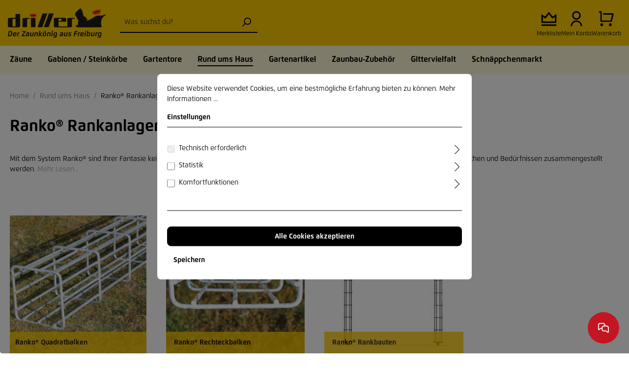

--- FILE ---
content_type: text/html; charset=UTF-8
request_url: https://www.draht-driller.de/cookie/offcanvas
body_size: 1028
content:


    
            

            <div class="offcanvas-header">
                    </div>
    
            <div class="offcanvas-body">
                <div class="offcanvas-cookie">
        <div class="offcanvas-cookie-description">
            <p>
                Diese Website verwendet Cookies, um eine bestmögliche Erfahrung bieten zu können. <a data-ajax-modal="true" data-url="/widgets/cms/018d13174173720f8490e278eeb7ae87" href="/widgets/cms/018d13174173720f8490e278eeb7ae87" title="Mehr Informationen">Mehr Informationen ...</a>
            </p>

            <div class="row align-items-center h6 offcanvas-cookie-header">
                <div class="col">
                    Einstellungen
                </div>
            </div>
        </div>

        <div class="offcanvas-cookie-list">
                            
            <div class="offcanvas-cookie-group">
            
    <div class="form-check">
        <input
            type="checkbox"
            class="form-check-input offcanvas-cookie-parent-input"
            id="cookie_Technisch erforderlich"
                            checked="checked"
                disabled="disabled"
                data-cookie-required="true"
                                                >
        <label for="cookie_Technisch erforderlich" class="custom-control-label">
            Technisch erforderlich
        </label>
    </div>

                            <div class="offcanvas-cookie-entries">
                    <span class="icon icon-arrow-head-right icon-sm">
                        <svg xmlns="http://www.w3.org/2000/svg" xmlns:xlink="http://www.w3.org/1999/xlink" width="24" height="24" viewBox="0 0 24 24"><defs><path id="icons-default-arrow-head-right" d="m11.5 7.9142 10.2929 10.293c.3905.3904 1.0237.3904 1.4142 0 .3905-.3906.3905-1.0238 0-1.4143l-11-11c-.3905-.3905-1.0237-.3905-1.4142 0l-11 11c-.3905.3905-.3905 1.0237 0 1.4142.3905.3905 1.0237.3905 1.4142 0L11.5 7.9142z" /></defs><use transform="rotate(90 11.5 12)" xlink:href="#icons-default-arrow-head-right" fill="#758CA3" fill-rule="evenodd" /></svg>
        </span>
                                            <p>Für die Funktion des Shops erforderliche Cookies:</p>
                    
                                                    <div class="offcanvas-cookie-entry form-check">
        <input
            type="checkbox"
            class="form-check-input"
            id="cookie_session-"
                            checked="checked"
                disabled="disabled"
                data-cookie-required="true"
                                        data-cookie="session-"
                                    >
        <label
            for="cookie_session-"
            class="custom-control-label">
            Sitzung
        </label>

            </div>
                                                    <div class="offcanvas-cookie-entry form-check">
        <input
            type="checkbox"
            class="form-check-input"
            id="cookie_timezone"
                            checked="checked"
                disabled="disabled"
                data-cookie-required="true"
                                        data-cookie="timezone"
                                    >
        <label
            for="cookie_timezone"
            class="custom-control-label">
            Zeitzone
        </label>

            </div>
                                                                                                <div class="offcanvas-cookie-entry form-check">
        <input
            type="checkbox"
            class="form-check-input"
            id="cookie__GRECAPTCHA"
                            checked="checked"
                disabled="disabled"
                data-cookie-required="true"
                                        data-cookie="_GRECAPTCHA"
                                        data-cookie-value="1"
                        >
        <label
            for="cookie__GRECAPTCHA"
            class="custom-control-label">
            CAPTCHA-Integration
        </label>

            </div>
                                                    <div class="offcanvas-cookie-entry form-check">
        <input
            type="checkbox"
            class="form-check-input"
            id="cookie_klarna"
                            checked="checked"
                disabled="disabled"
                data-cookie-required="true"
                                        data-cookie="klarna"
                                    >
        <label
            for="cookie_klarna"
            class="custom-control-label">
            Klarna
        </label>

            </div>
                                                    <div class="offcanvas-cookie-entry form-check">
        <input
            type="checkbox"
            class="form-check-input"
            id="cookie_thx_"
                            checked="checked"
                disabled="disabled"
                data-cookie-required="true"
                                        data-cookie="thx_"
                                    >
        <label
            for="cookie_thx_"
            class="custom-control-label">
            Online Metrix
        </label>

            </div>
                                                    <div class="offcanvas-cookie-entry form-check">
        <input
            type="checkbox"
            class="form-check-input"
            id="cookie_paypal-cookie-key"
                            checked="checked"
                disabled="disabled"
                data-cookie-required="true"
                                        data-cookie="paypal-cookie-key"
                                    >
        <label
            for="cookie_paypal-cookie-key"
            class="custom-control-label">
            PayPal-Zahlungen
        </label>

            </div>
                                    </div>
                    </div>
                                
            <div class="offcanvas-cookie-group">
            
    <div class="form-check">
        <input
            type="checkbox"
            class="form-check-input offcanvas-cookie-parent-input"
            id="cookie_Statistik"
                                                >
        <label for="cookie_Statistik" class="custom-control-label">
            Statistik
        </label>
    </div>

                            <div class="offcanvas-cookie-entries">
                    <span class="icon icon-arrow-head-right icon-sm">
                        <svg xmlns="http://www.w3.org/2000/svg" xmlns:xlink="http://www.w3.org/1999/xlink" width="24" height="24" viewBox="0 0 24 24"><use transform="rotate(90 11.5 12)" xlink:href="#icons-default-arrow-head-right" fill="#758CA3" fill-rule="evenodd" /></svg>
        </span>
                                            <p>Diese Cookies werden für Statistiken und Shop Performance Metriken genutzt.</p>
                    
                                                    <div class="offcanvas-cookie-entry form-check">
        <input
            type="checkbox"
            class="form-check-input"
            id="cookie_dtgsAllowGtmTracking"
                                        data-cookie="dtgsAllowGtmTracking"
                                        data-cookie-value="1"
                                        data-cookie-expiration="30"
            >
        <label
            for="cookie_dtgsAllowGtmTracking"
            class="custom-control-label">
            Kauf- und Surfverhalten mit Google Tag Manager
        </label>

            </div>
                                    </div>
                    </div>
                                
            <div class="offcanvas-cookie-group">
            
    <div class="form-check">
        <input
            type="checkbox"
            class="form-check-input offcanvas-cookie-parent-input"
            id="cookie_Komfortfunktionen"
                                                >
        <label for="cookie_Komfortfunktionen" class="custom-control-label">
            Komfortfunktionen
        </label>
    </div>

                            <div class="offcanvas-cookie-entries">
                    <span class="icon icon-arrow-head-right icon-sm">
                        <svg xmlns="http://www.w3.org/2000/svg" xmlns:xlink="http://www.w3.org/1999/xlink" width="24" height="24" viewBox="0 0 24 24"><use transform="rotate(90 11.5 12)" xlink:href="#icons-default-arrow-head-right" fill="#758CA3" fill-rule="evenodd" /></svg>
        </span>
                    
                                                    <div class="offcanvas-cookie-entry form-check">
        <input
            type="checkbox"
            class="form-check-input"
            id="cookie_wishlist-enabled"
                                        data-cookie="wishlist-enabled"
                                        data-cookie-value="1"
                        >
        <label
            for="cookie_wishlist-enabled"
            class="custom-control-label">
            Merkzettel
        </label>

            </div>
                                                    <div class="offcanvas-cookie-entry form-check">
        <input
            type="checkbox"
            class="form-check-input"
            id="cookie_youtube-video"
                                        data-cookie="youtube-video"
                                        data-cookie-value="1"
                                        data-cookie-expiration="30"
            >
        <label
            for="cookie_youtube-video"
            class="custom-control-label">
            YouTube-Video
        </label>

            </div>
                                    </div>
                    </div>
                        </div>

                                    <div class="d-grid mb-2">
                    <button
                        type="submit"
                        class="btn btn-primary btn-block js-offcanvas-cookie-accept-all">
                        Alle Cookies akzeptieren
                    </button>
                </div>
                    
                <button
        type="submit"
        class="btn btn-link btn-block js-offcanvas-cookie-submit"
    >
        Speichern
    </button>
    
    </div>
        </div>
    

--- FILE ---
content_type: text/html; charset=utf-8
request_url: https://www.google.com/recaptcha/api2/anchor?ar=1&k=6LeESPgcAAAAACUbBZVz8gOAxSXXHEaAMxkS3i82&co=aHR0cHM6Ly93d3cuZHJhaHQtZHJpbGxlci5kZTo0NDM.&hl=en&v=PoyoqOPhxBO7pBk68S4YbpHZ&size=invisible&anchor-ms=20000&execute-ms=30000&cb=1zffmpo1mrp0
body_size: 48957
content:
<!DOCTYPE HTML><html dir="ltr" lang="en"><head><meta http-equiv="Content-Type" content="text/html; charset=UTF-8">
<meta http-equiv="X-UA-Compatible" content="IE=edge">
<title>reCAPTCHA</title>
<style type="text/css">
/* cyrillic-ext */
@font-face {
  font-family: 'Roboto';
  font-style: normal;
  font-weight: 400;
  font-stretch: 100%;
  src: url(//fonts.gstatic.com/s/roboto/v48/KFO7CnqEu92Fr1ME7kSn66aGLdTylUAMa3GUBHMdazTgWw.woff2) format('woff2');
  unicode-range: U+0460-052F, U+1C80-1C8A, U+20B4, U+2DE0-2DFF, U+A640-A69F, U+FE2E-FE2F;
}
/* cyrillic */
@font-face {
  font-family: 'Roboto';
  font-style: normal;
  font-weight: 400;
  font-stretch: 100%;
  src: url(//fonts.gstatic.com/s/roboto/v48/KFO7CnqEu92Fr1ME7kSn66aGLdTylUAMa3iUBHMdazTgWw.woff2) format('woff2');
  unicode-range: U+0301, U+0400-045F, U+0490-0491, U+04B0-04B1, U+2116;
}
/* greek-ext */
@font-face {
  font-family: 'Roboto';
  font-style: normal;
  font-weight: 400;
  font-stretch: 100%;
  src: url(//fonts.gstatic.com/s/roboto/v48/KFO7CnqEu92Fr1ME7kSn66aGLdTylUAMa3CUBHMdazTgWw.woff2) format('woff2');
  unicode-range: U+1F00-1FFF;
}
/* greek */
@font-face {
  font-family: 'Roboto';
  font-style: normal;
  font-weight: 400;
  font-stretch: 100%;
  src: url(//fonts.gstatic.com/s/roboto/v48/KFO7CnqEu92Fr1ME7kSn66aGLdTylUAMa3-UBHMdazTgWw.woff2) format('woff2');
  unicode-range: U+0370-0377, U+037A-037F, U+0384-038A, U+038C, U+038E-03A1, U+03A3-03FF;
}
/* math */
@font-face {
  font-family: 'Roboto';
  font-style: normal;
  font-weight: 400;
  font-stretch: 100%;
  src: url(//fonts.gstatic.com/s/roboto/v48/KFO7CnqEu92Fr1ME7kSn66aGLdTylUAMawCUBHMdazTgWw.woff2) format('woff2');
  unicode-range: U+0302-0303, U+0305, U+0307-0308, U+0310, U+0312, U+0315, U+031A, U+0326-0327, U+032C, U+032F-0330, U+0332-0333, U+0338, U+033A, U+0346, U+034D, U+0391-03A1, U+03A3-03A9, U+03B1-03C9, U+03D1, U+03D5-03D6, U+03F0-03F1, U+03F4-03F5, U+2016-2017, U+2034-2038, U+203C, U+2040, U+2043, U+2047, U+2050, U+2057, U+205F, U+2070-2071, U+2074-208E, U+2090-209C, U+20D0-20DC, U+20E1, U+20E5-20EF, U+2100-2112, U+2114-2115, U+2117-2121, U+2123-214F, U+2190, U+2192, U+2194-21AE, U+21B0-21E5, U+21F1-21F2, U+21F4-2211, U+2213-2214, U+2216-22FF, U+2308-230B, U+2310, U+2319, U+231C-2321, U+2336-237A, U+237C, U+2395, U+239B-23B7, U+23D0, U+23DC-23E1, U+2474-2475, U+25AF, U+25B3, U+25B7, U+25BD, U+25C1, U+25CA, U+25CC, U+25FB, U+266D-266F, U+27C0-27FF, U+2900-2AFF, U+2B0E-2B11, U+2B30-2B4C, U+2BFE, U+3030, U+FF5B, U+FF5D, U+1D400-1D7FF, U+1EE00-1EEFF;
}
/* symbols */
@font-face {
  font-family: 'Roboto';
  font-style: normal;
  font-weight: 400;
  font-stretch: 100%;
  src: url(//fonts.gstatic.com/s/roboto/v48/KFO7CnqEu92Fr1ME7kSn66aGLdTylUAMaxKUBHMdazTgWw.woff2) format('woff2');
  unicode-range: U+0001-000C, U+000E-001F, U+007F-009F, U+20DD-20E0, U+20E2-20E4, U+2150-218F, U+2190, U+2192, U+2194-2199, U+21AF, U+21E6-21F0, U+21F3, U+2218-2219, U+2299, U+22C4-22C6, U+2300-243F, U+2440-244A, U+2460-24FF, U+25A0-27BF, U+2800-28FF, U+2921-2922, U+2981, U+29BF, U+29EB, U+2B00-2BFF, U+4DC0-4DFF, U+FFF9-FFFB, U+10140-1018E, U+10190-1019C, U+101A0, U+101D0-101FD, U+102E0-102FB, U+10E60-10E7E, U+1D2C0-1D2D3, U+1D2E0-1D37F, U+1F000-1F0FF, U+1F100-1F1AD, U+1F1E6-1F1FF, U+1F30D-1F30F, U+1F315, U+1F31C, U+1F31E, U+1F320-1F32C, U+1F336, U+1F378, U+1F37D, U+1F382, U+1F393-1F39F, U+1F3A7-1F3A8, U+1F3AC-1F3AF, U+1F3C2, U+1F3C4-1F3C6, U+1F3CA-1F3CE, U+1F3D4-1F3E0, U+1F3ED, U+1F3F1-1F3F3, U+1F3F5-1F3F7, U+1F408, U+1F415, U+1F41F, U+1F426, U+1F43F, U+1F441-1F442, U+1F444, U+1F446-1F449, U+1F44C-1F44E, U+1F453, U+1F46A, U+1F47D, U+1F4A3, U+1F4B0, U+1F4B3, U+1F4B9, U+1F4BB, U+1F4BF, U+1F4C8-1F4CB, U+1F4D6, U+1F4DA, U+1F4DF, U+1F4E3-1F4E6, U+1F4EA-1F4ED, U+1F4F7, U+1F4F9-1F4FB, U+1F4FD-1F4FE, U+1F503, U+1F507-1F50B, U+1F50D, U+1F512-1F513, U+1F53E-1F54A, U+1F54F-1F5FA, U+1F610, U+1F650-1F67F, U+1F687, U+1F68D, U+1F691, U+1F694, U+1F698, U+1F6AD, U+1F6B2, U+1F6B9-1F6BA, U+1F6BC, U+1F6C6-1F6CF, U+1F6D3-1F6D7, U+1F6E0-1F6EA, U+1F6F0-1F6F3, U+1F6F7-1F6FC, U+1F700-1F7FF, U+1F800-1F80B, U+1F810-1F847, U+1F850-1F859, U+1F860-1F887, U+1F890-1F8AD, U+1F8B0-1F8BB, U+1F8C0-1F8C1, U+1F900-1F90B, U+1F93B, U+1F946, U+1F984, U+1F996, U+1F9E9, U+1FA00-1FA6F, U+1FA70-1FA7C, U+1FA80-1FA89, U+1FA8F-1FAC6, U+1FACE-1FADC, U+1FADF-1FAE9, U+1FAF0-1FAF8, U+1FB00-1FBFF;
}
/* vietnamese */
@font-face {
  font-family: 'Roboto';
  font-style: normal;
  font-weight: 400;
  font-stretch: 100%;
  src: url(//fonts.gstatic.com/s/roboto/v48/KFO7CnqEu92Fr1ME7kSn66aGLdTylUAMa3OUBHMdazTgWw.woff2) format('woff2');
  unicode-range: U+0102-0103, U+0110-0111, U+0128-0129, U+0168-0169, U+01A0-01A1, U+01AF-01B0, U+0300-0301, U+0303-0304, U+0308-0309, U+0323, U+0329, U+1EA0-1EF9, U+20AB;
}
/* latin-ext */
@font-face {
  font-family: 'Roboto';
  font-style: normal;
  font-weight: 400;
  font-stretch: 100%;
  src: url(//fonts.gstatic.com/s/roboto/v48/KFO7CnqEu92Fr1ME7kSn66aGLdTylUAMa3KUBHMdazTgWw.woff2) format('woff2');
  unicode-range: U+0100-02BA, U+02BD-02C5, U+02C7-02CC, U+02CE-02D7, U+02DD-02FF, U+0304, U+0308, U+0329, U+1D00-1DBF, U+1E00-1E9F, U+1EF2-1EFF, U+2020, U+20A0-20AB, U+20AD-20C0, U+2113, U+2C60-2C7F, U+A720-A7FF;
}
/* latin */
@font-face {
  font-family: 'Roboto';
  font-style: normal;
  font-weight: 400;
  font-stretch: 100%;
  src: url(//fonts.gstatic.com/s/roboto/v48/KFO7CnqEu92Fr1ME7kSn66aGLdTylUAMa3yUBHMdazQ.woff2) format('woff2');
  unicode-range: U+0000-00FF, U+0131, U+0152-0153, U+02BB-02BC, U+02C6, U+02DA, U+02DC, U+0304, U+0308, U+0329, U+2000-206F, U+20AC, U+2122, U+2191, U+2193, U+2212, U+2215, U+FEFF, U+FFFD;
}
/* cyrillic-ext */
@font-face {
  font-family: 'Roboto';
  font-style: normal;
  font-weight: 500;
  font-stretch: 100%;
  src: url(//fonts.gstatic.com/s/roboto/v48/KFO7CnqEu92Fr1ME7kSn66aGLdTylUAMa3GUBHMdazTgWw.woff2) format('woff2');
  unicode-range: U+0460-052F, U+1C80-1C8A, U+20B4, U+2DE0-2DFF, U+A640-A69F, U+FE2E-FE2F;
}
/* cyrillic */
@font-face {
  font-family: 'Roboto';
  font-style: normal;
  font-weight: 500;
  font-stretch: 100%;
  src: url(//fonts.gstatic.com/s/roboto/v48/KFO7CnqEu92Fr1ME7kSn66aGLdTylUAMa3iUBHMdazTgWw.woff2) format('woff2');
  unicode-range: U+0301, U+0400-045F, U+0490-0491, U+04B0-04B1, U+2116;
}
/* greek-ext */
@font-face {
  font-family: 'Roboto';
  font-style: normal;
  font-weight: 500;
  font-stretch: 100%;
  src: url(//fonts.gstatic.com/s/roboto/v48/KFO7CnqEu92Fr1ME7kSn66aGLdTylUAMa3CUBHMdazTgWw.woff2) format('woff2');
  unicode-range: U+1F00-1FFF;
}
/* greek */
@font-face {
  font-family: 'Roboto';
  font-style: normal;
  font-weight: 500;
  font-stretch: 100%;
  src: url(//fonts.gstatic.com/s/roboto/v48/KFO7CnqEu92Fr1ME7kSn66aGLdTylUAMa3-UBHMdazTgWw.woff2) format('woff2');
  unicode-range: U+0370-0377, U+037A-037F, U+0384-038A, U+038C, U+038E-03A1, U+03A3-03FF;
}
/* math */
@font-face {
  font-family: 'Roboto';
  font-style: normal;
  font-weight: 500;
  font-stretch: 100%;
  src: url(//fonts.gstatic.com/s/roboto/v48/KFO7CnqEu92Fr1ME7kSn66aGLdTylUAMawCUBHMdazTgWw.woff2) format('woff2');
  unicode-range: U+0302-0303, U+0305, U+0307-0308, U+0310, U+0312, U+0315, U+031A, U+0326-0327, U+032C, U+032F-0330, U+0332-0333, U+0338, U+033A, U+0346, U+034D, U+0391-03A1, U+03A3-03A9, U+03B1-03C9, U+03D1, U+03D5-03D6, U+03F0-03F1, U+03F4-03F5, U+2016-2017, U+2034-2038, U+203C, U+2040, U+2043, U+2047, U+2050, U+2057, U+205F, U+2070-2071, U+2074-208E, U+2090-209C, U+20D0-20DC, U+20E1, U+20E5-20EF, U+2100-2112, U+2114-2115, U+2117-2121, U+2123-214F, U+2190, U+2192, U+2194-21AE, U+21B0-21E5, U+21F1-21F2, U+21F4-2211, U+2213-2214, U+2216-22FF, U+2308-230B, U+2310, U+2319, U+231C-2321, U+2336-237A, U+237C, U+2395, U+239B-23B7, U+23D0, U+23DC-23E1, U+2474-2475, U+25AF, U+25B3, U+25B7, U+25BD, U+25C1, U+25CA, U+25CC, U+25FB, U+266D-266F, U+27C0-27FF, U+2900-2AFF, U+2B0E-2B11, U+2B30-2B4C, U+2BFE, U+3030, U+FF5B, U+FF5D, U+1D400-1D7FF, U+1EE00-1EEFF;
}
/* symbols */
@font-face {
  font-family: 'Roboto';
  font-style: normal;
  font-weight: 500;
  font-stretch: 100%;
  src: url(//fonts.gstatic.com/s/roboto/v48/KFO7CnqEu92Fr1ME7kSn66aGLdTylUAMaxKUBHMdazTgWw.woff2) format('woff2');
  unicode-range: U+0001-000C, U+000E-001F, U+007F-009F, U+20DD-20E0, U+20E2-20E4, U+2150-218F, U+2190, U+2192, U+2194-2199, U+21AF, U+21E6-21F0, U+21F3, U+2218-2219, U+2299, U+22C4-22C6, U+2300-243F, U+2440-244A, U+2460-24FF, U+25A0-27BF, U+2800-28FF, U+2921-2922, U+2981, U+29BF, U+29EB, U+2B00-2BFF, U+4DC0-4DFF, U+FFF9-FFFB, U+10140-1018E, U+10190-1019C, U+101A0, U+101D0-101FD, U+102E0-102FB, U+10E60-10E7E, U+1D2C0-1D2D3, U+1D2E0-1D37F, U+1F000-1F0FF, U+1F100-1F1AD, U+1F1E6-1F1FF, U+1F30D-1F30F, U+1F315, U+1F31C, U+1F31E, U+1F320-1F32C, U+1F336, U+1F378, U+1F37D, U+1F382, U+1F393-1F39F, U+1F3A7-1F3A8, U+1F3AC-1F3AF, U+1F3C2, U+1F3C4-1F3C6, U+1F3CA-1F3CE, U+1F3D4-1F3E0, U+1F3ED, U+1F3F1-1F3F3, U+1F3F5-1F3F7, U+1F408, U+1F415, U+1F41F, U+1F426, U+1F43F, U+1F441-1F442, U+1F444, U+1F446-1F449, U+1F44C-1F44E, U+1F453, U+1F46A, U+1F47D, U+1F4A3, U+1F4B0, U+1F4B3, U+1F4B9, U+1F4BB, U+1F4BF, U+1F4C8-1F4CB, U+1F4D6, U+1F4DA, U+1F4DF, U+1F4E3-1F4E6, U+1F4EA-1F4ED, U+1F4F7, U+1F4F9-1F4FB, U+1F4FD-1F4FE, U+1F503, U+1F507-1F50B, U+1F50D, U+1F512-1F513, U+1F53E-1F54A, U+1F54F-1F5FA, U+1F610, U+1F650-1F67F, U+1F687, U+1F68D, U+1F691, U+1F694, U+1F698, U+1F6AD, U+1F6B2, U+1F6B9-1F6BA, U+1F6BC, U+1F6C6-1F6CF, U+1F6D3-1F6D7, U+1F6E0-1F6EA, U+1F6F0-1F6F3, U+1F6F7-1F6FC, U+1F700-1F7FF, U+1F800-1F80B, U+1F810-1F847, U+1F850-1F859, U+1F860-1F887, U+1F890-1F8AD, U+1F8B0-1F8BB, U+1F8C0-1F8C1, U+1F900-1F90B, U+1F93B, U+1F946, U+1F984, U+1F996, U+1F9E9, U+1FA00-1FA6F, U+1FA70-1FA7C, U+1FA80-1FA89, U+1FA8F-1FAC6, U+1FACE-1FADC, U+1FADF-1FAE9, U+1FAF0-1FAF8, U+1FB00-1FBFF;
}
/* vietnamese */
@font-face {
  font-family: 'Roboto';
  font-style: normal;
  font-weight: 500;
  font-stretch: 100%;
  src: url(//fonts.gstatic.com/s/roboto/v48/KFO7CnqEu92Fr1ME7kSn66aGLdTylUAMa3OUBHMdazTgWw.woff2) format('woff2');
  unicode-range: U+0102-0103, U+0110-0111, U+0128-0129, U+0168-0169, U+01A0-01A1, U+01AF-01B0, U+0300-0301, U+0303-0304, U+0308-0309, U+0323, U+0329, U+1EA0-1EF9, U+20AB;
}
/* latin-ext */
@font-face {
  font-family: 'Roboto';
  font-style: normal;
  font-weight: 500;
  font-stretch: 100%;
  src: url(//fonts.gstatic.com/s/roboto/v48/KFO7CnqEu92Fr1ME7kSn66aGLdTylUAMa3KUBHMdazTgWw.woff2) format('woff2');
  unicode-range: U+0100-02BA, U+02BD-02C5, U+02C7-02CC, U+02CE-02D7, U+02DD-02FF, U+0304, U+0308, U+0329, U+1D00-1DBF, U+1E00-1E9F, U+1EF2-1EFF, U+2020, U+20A0-20AB, U+20AD-20C0, U+2113, U+2C60-2C7F, U+A720-A7FF;
}
/* latin */
@font-face {
  font-family: 'Roboto';
  font-style: normal;
  font-weight: 500;
  font-stretch: 100%;
  src: url(//fonts.gstatic.com/s/roboto/v48/KFO7CnqEu92Fr1ME7kSn66aGLdTylUAMa3yUBHMdazQ.woff2) format('woff2');
  unicode-range: U+0000-00FF, U+0131, U+0152-0153, U+02BB-02BC, U+02C6, U+02DA, U+02DC, U+0304, U+0308, U+0329, U+2000-206F, U+20AC, U+2122, U+2191, U+2193, U+2212, U+2215, U+FEFF, U+FFFD;
}
/* cyrillic-ext */
@font-face {
  font-family: 'Roboto';
  font-style: normal;
  font-weight: 900;
  font-stretch: 100%;
  src: url(//fonts.gstatic.com/s/roboto/v48/KFO7CnqEu92Fr1ME7kSn66aGLdTylUAMa3GUBHMdazTgWw.woff2) format('woff2');
  unicode-range: U+0460-052F, U+1C80-1C8A, U+20B4, U+2DE0-2DFF, U+A640-A69F, U+FE2E-FE2F;
}
/* cyrillic */
@font-face {
  font-family: 'Roboto';
  font-style: normal;
  font-weight: 900;
  font-stretch: 100%;
  src: url(//fonts.gstatic.com/s/roboto/v48/KFO7CnqEu92Fr1ME7kSn66aGLdTylUAMa3iUBHMdazTgWw.woff2) format('woff2');
  unicode-range: U+0301, U+0400-045F, U+0490-0491, U+04B0-04B1, U+2116;
}
/* greek-ext */
@font-face {
  font-family: 'Roboto';
  font-style: normal;
  font-weight: 900;
  font-stretch: 100%;
  src: url(//fonts.gstatic.com/s/roboto/v48/KFO7CnqEu92Fr1ME7kSn66aGLdTylUAMa3CUBHMdazTgWw.woff2) format('woff2');
  unicode-range: U+1F00-1FFF;
}
/* greek */
@font-face {
  font-family: 'Roboto';
  font-style: normal;
  font-weight: 900;
  font-stretch: 100%;
  src: url(//fonts.gstatic.com/s/roboto/v48/KFO7CnqEu92Fr1ME7kSn66aGLdTylUAMa3-UBHMdazTgWw.woff2) format('woff2');
  unicode-range: U+0370-0377, U+037A-037F, U+0384-038A, U+038C, U+038E-03A1, U+03A3-03FF;
}
/* math */
@font-face {
  font-family: 'Roboto';
  font-style: normal;
  font-weight: 900;
  font-stretch: 100%;
  src: url(//fonts.gstatic.com/s/roboto/v48/KFO7CnqEu92Fr1ME7kSn66aGLdTylUAMawCUBHMdazTgWw.woff2) format('woff2');
  unicode-range: U+0302-0303, U+0305, U+0307-0308, U+0310, U+0312, U+0315, U+031A, U+0326-0327, U+032C, U+032F-0330, U+0332-0333, U+0338, U+033A, U+0346, U+034D, U+0391-03A1, U+03A3-03A9, U+03B1-03C9, U+03D1, U+03D5-03D6, U+03F0-03F1, U+03F4-03F5, U+2016-2017, U+2034-2038, U+203C, U+2040, U+2043, U+2047, U+2050, U+2057, U+205F, U+2070-2071, U+2074-208E, U+2090-209C, U+20D0-20DC, U+20E1, U+20E5-20EF, U+2100-2112, U+2114-2115, U+2117-2121, U+2123-214F, U+2190, U+2192, U+2194-21AE, U+21B0-21E5, U+21F1-21F2, U+21F4-2211, U+2213-2214, U+2216-22FF, U+2308-230B, U+2310, U+2319, U+231C-2321, U+2336-237A, U+237C, U+2395, U+239B-23B7, U+23D0, U+23DC-23E1, U+2474-2475, U+25AF, U+25B3, U+25B7, U+25BD, U+25C1, U+25CA, U+25CC, U+25FB, U+266D-266F, U+27C0-27FF, U+2900-2AFF, U+2B0E-2B11, U+2B30-2B4C, U+2BFE, U+3030, U+FF5B, U+FF5D, U+1D400-1D7FF, U+1EE00-1EEFF;
}
/* symbols */
@font-face {
  font-family: 'Roboto';
  font-style: normal;
  font-weight: 900;
  font-stretch: 100%;
  src: url(//fonts.gstatic.com/s/roboto/v48/KFO7CnqEu92Fr1ME7kSn66aGLdTylUAMaxKUBHMdazTgWw.woff2) format('woff2');
  unicode-range: U+0001-000C, U+000E-001F, U+007F-009F, U+20DD-20E0, U+20E2-20E4, U+2150-218F, U+2190, U+2192, U+2194-2199, U+21AF, U+21E6-21F0, U+21F3, U+2218-2219, U+2299, U+22C4-22C6, U+2300-243F, U+2440-244A, U+2460-24FF, U+25A0-27BF, U+2800-28FF, U+2921-2922, U+2981, U+29BF, U+29EB, U+2B00-2BFF, U+4DC0-4DFF, U+FFF9-FFFB, U+10140-1018E, U+10190-1019C, U+101A0, U+101D0-101FD, U+102E0-102FB, U+10E60-10E7E, U+1D2C0-1D2D3, U+1D2E0-1D37F, U+1F000-1F0FF, U+1F100-1F1AD, U+1F1E6-1F1FF, U+1F30D-1F30F, U+1F315, U+1F31C, U+1F31E, U+1F320-1F32C, U+1F336, U+1F378, U+1F37D, U+1F382, U+1F393-1F39F, U+1F3A7-1F3A8, U+1F3AC-1F3AF, U+1F3C2, U+1F3C4-1F3C6, U+1F3CA-1F3CE, U+1F3D4-1F3E0, U+1F3ED, U+1F3F1-1F3F3, U+1F3F5-1F3F7, U+1F408, U+1F415, U+1F41F, U+1F426, U+1F43F, U+1F441-1F442, U+1F444, U+1F446-1F449, U+1F44C-1F44E, U+1F453, U+1F46A, U+1F47D, U+1F4A3, U+1F4B0, U+1F4B3, U+1F4B9, U+1F4BB, U+1F4BF, U+1F4C8-1F4CB, U+1F4D6, U+1F4DA, U+1F4DF, U+1F4E3-1F4E6, U+1F4EA-1F4ED, U+1F4F7, U+1F4F9-1F4FB, U+1F4FD-1F4FE, U+1F503, U+1F507-1F50B, U+1F50D, U+1F512-1F513, U+1F53E-1F54A, U+1F54F-1F5FA, U+1F610, U+1F650-1F67F, U+1F687, U+1F68D, U+1F691, U+1F694, U+1F698, U+1F6AD, U+1F6B2, U+1F6B9-1F6BA, U+1F6BC, U+1F6C6-1F6CF, U+1F6D3-1F6D7, U+1F6E0-1F6EA, U+1F6F0-1F6F3, U+1F6F7-1F6FC, U+1F700-1F7FF, U+1F800-1F80B, U+1F810-1F847, U+1F850-1F859, U+1F860-1F887, U+1F890-1F8AD, U+1F8B0-1F8BB, U+1F8C0-1F8C1, U+1F900-1F90B, U+1F93B, U+1F946, U+1F984, U+1F996, U+1F9E9, U+1FA00-1FA6F, U+1FA70-1FA7C, U+1FA80-1FA89, U+1FA8F-1FAC6, U+1FACE-1FADC, U+1FADF-1FAE9, U+1FAF0-1FAF8, U+1FB00-1FBFF;
}
/* vietnamese */
@font-face {
  font-family: 'Roboto';
  font-style: normal;
  font-weight: 900;
  font-stretch: 100%;
  src: url(//fonts.gstatic.com/s/roboto/v48/KFO7CnqEu92Fr1ME7kSn66aGLdTylUAMa3OUBHMdazTgWw.woff2) format('woff2');
  unicode-range: U+0102-0103, U+0110-0111, U+0128-0129, U+0168-0169, U+01A0-01A1, U+01AF-01B0, U+0300-0301, U+0303-0304, U+0308-0309, U+0323, U+0329, U+1EA0-1EF9, U+20AB;
}
/* latin-ext */
@font-face {
  font-family: 'Roboto';
  font-style: normal;
  font-weight: 900;
  font-stretch: 100%;
  src: url(//fonts.gstatic.com/s/roboto/v48/KFO7CnqEu92Fr1ME7kSn66aGLdTylUAMa3KUBHMdazTgWw.woff2) format('woff2');
  unicode-range: U+0100-02BA, U+02BD-02C5, U+02C7-02CC, U+02CE-02D7, U+02DD-02FF, U+0304, U+0308, U+0329, U+1D00-1DBF, U+1E00-1E9F, U+1EF2-1EFF, U+2020, U+20A0-20AB, U+20AD-20C0, U+2113, U+2C60-2C7F, U+A720-A7FF;
}
/* latin */
@font-face {
  font-family: 'Roboto';
  font-style: normal;
  font-weight: 900;
  font-stretch: 100%;
  src: url(//fonts.gstatic.com/s/roboto/v48/KFO7CnqEu92Fr1ME7kSn66aGLdTylUAMa3yUBHMdazQ.woff2) format('woff2');
  unicode-range: U+0000-00FF, U+0131, U+0152-0153, U+02BB-02BC, U+02C6, U+02DA, U+02DC, U+0304, U+0308, U+0329, U+2000-206F, U+20AC, U+2122, U+2191, U+2193, U+2212, U+2215, U+FEFF, U+FFFD;
}

</style>
<link rel="stylesheet" type="text/css" href="https://www.gstatic.com/recaptcha/releases/PoyoqOPhxBO7pBk68S4YbpHZ/styles__ltr.css">
<script nonce="xJPcx1GOPhvgaSAMPbEj2A" type="text/javascript">window['__recaptcha_api'] = 'https://www.google.com/recaptcha/api2/';</script>
<script type="text/javascript" src="https://www.gstatic.com/recaptcha/releases/PoyoqOPhxBO7pBk68S4YbpHZ/recaptcha__en.js" nonce="xJPcx1GOPhvgaSAMPbEj2A">
      
    </script></head>
<body><div id="rc-anchor-alert" class="rc-anchor-alert"></div>
<input type="hidden" id="recaptcha-token" value="[base64]">
<script type="text/javascript" nonce="xJPcx1GOPhvgaSAMPbEj2A">
      recaptcha.anchor.Main.init("[\x22ainput\x22,[\x22bgdata\x22,\x22\x22,\[base64]/[base64]/[base64]/[base64]/cjw8ejpyPj4+eil9Y2F0Y2gobCl7dGhyb3cgbDt9fSxIPWZ1bmN0aW9uKHcsdCx6KXtpZih3PT0xOTR8fHc9PTIwOCl0LnZbd10/dC52W3ddLmNvbmNhdCh6KTp0LnZbd109b2Yoeix0KTtlbHNle2lmKHQuYkImJnchPTMxNylyZXR1cm47dz09NjZ8fHc9PTEyMnx8dz09NDcwfHx3PT00NHx8dz09NDE2fHx3PT0zOTd8fHc9PTQyMXx8dz09Njh8fHc9PTcwfHx3PT0xODQ/[base64]/[base64]/[base64]/bmV3IGRbVl0oSlswXSk6cD09Mj9uZXcgZFtWXShKWzBdLEpbMV0pOnA9PTM/bmV3IGRbVl0oSlswXSxKWzFdLEpbMl0pOnA9PTQ/[base64]/[base64]/[base64]/[base64]\x22,\[base64]\\u003d\x22,\x22d8ObwqA4w69Zw73CscOow7zCg3BmRxvDp8ODZFlCdsKFw7c1Gm/CisOPwoPCrAVFw5QYfUkkwqYew7LCg8Kewq8Owq3CgcO3wrxVwp4iw6JKPV/DpDFZIBF4w5w/VEhaHMK7wpvDuhB5SGUnwqLDjMK7Nw8ONEYJwrzDn8Kdw6bClMOwwrAGw4HDtcOZwptoaMKYw5HDg8KbwrbCgHNXw5jClMK5f8O/M8KQw5rDpcOReMO5bDw9RgrDoRcVw7IqwqXDqU3DqD7CjcOKw5TDggfDscOcZy/Dqht9wr4/O8O1JETDqHrCqmtHI8OMFDbCoRFww4DCuBcKw5HCgh/DoVtJwrhBfhInwoEUwqxQWCDDiX95dcOsw7sVwr/DqcKUHMOyR8K1w5rDmsOkdnBmw5bDncK0w4NVw6DCs3PCssOmw4lKwp5Ww4/DosOfw6MmQj3Ctjgrwpsxw67DucO5wq0KNk9awpRhw5bDtxbCusOEw5Y6wqxUwqIYZcOswrXCrFpIwpUjNGw5w5jDqW3CuxZ5w5svw4rCiH/[base64]/NMOaw613UcOlTmnChsK+NVZhLcOLM2PDuMO2YgbCl8K1w4jDi8OjD8KFMsKbdFV2BDjDssKrJhPCvsKPw7/[base64]/CqEbDo8KTw6TCjAHDui/DtS/DssKLwrXCv8OdAsK1w7k/M8OESsKgFMOdH8KOw44rw54Bw4LDscKOwoBvK8K+w7jDsDNUf8KFw5tewpcnw7p1w6xgaMKnFsO7CsOzMRwYeAVySCDDrgrDrMK9FsONwpN4cyY3G8OHwrrDmh7Dh1Z/[base64]/[base64]/CgXLCrsKvw67CpF3DqkgzZl09OsKiwoNHwq/[base64]/Dk8KLa8OXDwwTw7MfE8KjbXo7woEJcjsGwogdwp5MEsKUBsOLw7hMQ0LDh1nCsQNFwp3Dp8K2wrMSXcKOw4jDlFLCrHbCvmUGD8K3w4HDvRHCvcK3eMO7McKCw5kFwop3fkp/[base64]/w5A+PnnCsUcEWFzCll7CmsKeKcOABcKlwrDCn8OewotwH8OiwpJ+cGLDnsKIAFzCmm5IBVDDqMO1w63DksO/wpJQwr3ClMKow5dQw4FTw4Yiw73Cnwpww4gDwro0w7YwQcK9WsKeQMKGw7oFXcK4wrVzecOlw5s/wqlxwrYxw5bCv8KfF8OIw6LCrRQ6wp1Yw7QxfyZOw43DjsKwwpPDnhfCr8OmEcKgw6sGH8OBwopxdXLCqMOswqLCnDbCscKwEMKuw7zDj0fDgsKzwox1wrvDsjpkbgoMb8OiwpUBwqrCmsOudsOPwqzCi8Khwp/ClMOMLQIKLsKLTMKeaAUYIFjCqRV6wrY7d2jDscKIF8OOVcKlwrUgwovCpXp5w7jCkMKyRMO+MgzDlMOjwroodwnDj8Kfe2dzw64mKsOBw7Ufw5PCmCHCpyXChwXDqsK0PsKPwpHCtyPDjsKjwpnDpXQiG8K2KMKfw4fDtw/DncO6fMKFw7fCpcKXAgZ7wrzCiyDDsjrCoHo7AMOLMWouCMKOw77DuMKuY1/CtV3DnynCqsOhw4R1wo8kS8OSw63DqsO5w7UowpxDU8OSAGpNwoUGUE7DosOGcsOow4rCi2MIEh/ClAXDtcOJwoDCv8OTwozDqSkhwoHDlETCksOJw50Swr/[base64]/CvUrCocKqFh5Rw5VSwr9dUsKXZcKXGihVORrDnz/DkkjDlVjDoHTDqsKFwpxbw73Co8OuIhbCuW/CsMKUCALCrm7DusKZw5wEOsK/HGoUw4bCqEXCjhTCssK2SsKiwprDlRhFS3XDhXDDnnjDlXEGdmHCiMK3wrgRw5HCvcKUfQzCjwpeNTXDm8K1wp/Djm7DlsOcAyfDk8ORH35RwpZEw5jDvsOPdErCn8K0LU5EAsKXAQbCgxPDuMOLTHvCjDRpBMKJwrPDm8KYUsOdw5LDqCpmwpVVwp1mOA7CjsKjDcKowqJuPW5KNiloAMOHBjphcCXDmH1XQRlvw5XDrjfDiMKfwo/DhMKRw6Nefz3CrsOBw5QteGDDpMOdWAcowr8FdEFaN8Ozw7TDpsKHw4d9w7wjRXzCuVBUOsK/[base64]/wpDDnnDCpWUvLMKaDjfDn8KtXRLDgjvDrcKHZDBqfMOCw7zDk1wtw5TCosOdeMOmw5LCmcOIw7NOw5TDhcKMZG/Ct0Bxw67DvcOVw6pFXSfDicOaYsODw70BTsOIw47CgcOxw6rCscOuM8ODwqHDpMKPWgEcQQtKJzEPwq0hQSdqHGcXDsKhFsOgb1zDssOrFBEVw6XDhT/[base64]/DoGR4wrs6w7DCkD9rwoDCjwFIJXrCoipSZ2vDsQMHw53Ct8OVOsOWwpTCqcKVPcK1BMKlw6p1w4FEwqrCnXrCjgkXwqDCviJpwpvCuyDDosOSH8O2OXxUBsK5EQcKw5zCt8O6wr4AGsK0ejHClCXDjmrClsKdFVVJf8OYwpDCvA/CtsKiwrTChlBlaE3CtsOkw7PCrcO5wrXCpjF6w5TCisO5wogWw54mw44TPmgjw4fDhsK3BxnCiMOZWS7Dr1vDjcOxGh9Gwq8/wrwdw6dlw63DmykVw74ZNcO9w4Qwwr7Ckyl3XMOywrjDjcOyBcOgdwlUbkMFWQLCusONbcKmHsOXw70PaMKzJcKqO8ObFcKdw5fDogvDoxcvXgrCl8OFdDjDnsK2w7vCnsOQATHDpsOBL3JmSAzCvWJZw7XDr8KERcKHQ8KYw73CtFzCqjZzw5/Dj8KOPDrDmlEJcTjCsVUvKzJWSnHClXdOwrAcwoAJWSBywoliHMKcd8KILcO+wpfChcKJwr7CvjvCvm10w4tQw5olBh/[base64]/[base64]/[base64]/CnwbCkMKbw4LDp207wrV/woQBworCuzXCrsKeDiN+wqwaw7zDhsKZwqrCh8OhwrBtwqbDj8Kjw47CicKOwpTDvznCp35XYRQhwrHDusKew6JBVlodAT3DpCdHI8K9w4Jkw4HDl8KGw6zDgsOvw4QZw60JNcKmwr8IwpgeBsOlwpPCinLClMOTw43CrMOjKMKJbsO/wo9YPMOrBcOTd1XCq8Kmwq/[base64]/CpCvCjMK5w4vDpMKowpljwodkFsKgwpDDksKbPsOgLcKrwoXCl8OSAXjCphzDtWfCvsOvw4FTMltmJ8OBwqYTDMOGwqrDhMOkXi/Dp8O3CcOPw7TDqcOcEcKoFScRAQ3CtsOuEMKpQR8Kw6nCjDkfG8O6CgdqwrnDhcOOZVvCgcKvw7pnPsKPTsOVwo0Jw5o/e8Ocw6s2HiZ+Ty1zP1/[base64]/[base64]/Dk8O/[base64]/CuFvDssOhw7PCtnd/w4TDqCvDgAMZGjrDoVEORBXDt8OuAsO7w4ULw5cGwqMSbDJUAWrCiMOOw4zCu2Vbw4vCrTHChirDvsK+w6kRKWEmZ8KSw4DCgMKAQsOzwox+wpggw79yKsKFwp54w5I6woBAPMOQUA8uWMKyw6o7wrzDocO6wokswozDqErDrADClMKQAWNDUcO/Y8KaGlQOw5gzwo1Nw742wqgIwo7DpS/[base64]/[base64]/DrMKlwosGw5bDkwNcwoTDgsO6W8KuTlgUUlwOw4Y/EMKawpnDiyZGcMKrw4MIw5YZTnnCpU0cRkweQ2jCpnAUfGHDmHPDlVJcwpzCjnl6wovCqcKIUCZ4wq3Dv8Orw4QUw7M+w6JMXsKkwrnDtR3CngfCm35YwrTDnmPDjMKrwocVwqVtdcK/[base64]/DrX3ClsK3w49Mw60WG0I8LMKNwrrCgCrCr8KPwrnCghBrNUN1cDzDoG1Yw4vDsypDwqxqNXnCmcK2w6bDk8OvT3/ChgPCt8KjK8OYNk0RwqLDmMOwwoPCuXI0CMOvDsObwofCuEfCon/[base64]/[base64]/w4sJw6Yew5HDtHpnQsO5TsKQTCrCtCsIw5XCjcOowrx2wpx6J8KUw7JXw6d5wq9AEsOsw6rDtsKnW8OEJX7DlS9Gwp/[base64]/CiwHChcOVw7PCtAEKVMKBw5HDuidXcDzCmwV2wrtMFsOZR2VeNUXCtFIew74HwpvCtRDDoVFVwpIYITTCgSPCkcKPwpVEMiLDh8KYwobDucOcwot/[base64]/[base64]/IMOcKw9Hw6PDpntsw4FQCk7CuBRYw4RywqZ7w5soaTrCnSPChsO1w6fCvMOyw67CsmTCn8OEwrp4w7s9w6QQfcKNR8OPUsKVayvCjcOMw5HDiV/Ct8K6wo8Lw4DCsy3DoMKTwqDDgMOZwoTCh8K6ecKQNcKCKG8CwqcmwodfMFfCiXLChkTCn8O/w7wqbcO3cyQXw5IqWsOlQxUAwp/[base64]/DoCLCrsKtw5jCmUDChzHDklN4X8KUwq/CucKww5/[base64]/DnwZxcMOBfR/[base64]/Wk5/[base64]/ChiDDncODw7HClUwJLAbCssOAw5oSWcOdw5luw6DClBFYw6xzTWZgOMOew6tswojDosK7w5djaMKEJMOXVcKqDGhnw6g4w4fCtMOrw67Cs1zChnRobGwUwpnCig8twrx3FcKtw7MsdsOcahJaNnYTfsKGw77ChA0DAsK9wqxhGcOIXsK/w5PDrUUKwozCksKdwoEzwo8DYsKUwqHClQLDnsKfwp/DtsKNRcKMcXHCmxDCgCTDqcKKwr7CrcOjw6lYwrwsw5TDjFHCtsOewoTCmXbDjMKkPQQSwrUJw6JBWcK5woA9V8K4w43CmAHDvHjDpTYKw5BIwqzCvknDmcKNLMONwrnCr8OVw7BKbUfDqR5swqlMwr1mw5lkw5h5C8K5PSDDrsOaw4/CiMO5UGp3wrMXZD1Hw63DglHCnnQXSMOTCG3Dj13DtsK5wpLDnzMLw57CgcKKw5wNfcKjwovCng/DpHLDiRs5wqHDs3bCgGoLBcOWTsK1wpvDmwbDgSHDocKkwqAnwpx8BcOhw68ow7F+RsKuw7xTU8OgewNQFcOHXMK5U1xQwoQhwrjCv8OPwqVrwrLDuhnDgCh3Qg3CowTDmMKAw4tyw5vDkTrDtSgPwpvCp8Klw4/Cs0gxwr/DpDzCucOkRMKmw5vDqMK3wpjDrmcawoNbwpPCh8KiB8K9w63DsxA1VgY3b8Oqw792SnQ3wqRRNMKewqvCkMKoPBvDo8KcesKIAsKyIWcWw57Cp8KcfFTCm8KtKR/Cr8Onf8OJwroESWbCncK3wqnCjsO7RMOowrwew5wpXSs6FU9Sw4PCq8OTHldCHcKoworCmMOqwpNiwofDvVhbD8Ksw7pPMxTCisKfw5DDqUzDsizDrcKHw7NRcBFVw6cbw6HDvcKHw5MfwrzDgzt/wrzCp8ORAntLwo5lw4cPw6IOwoN1NcOhw79Pd1cjPGbCsGAaMkUIwqrCjV1WJ13ChTjDiMK8JcOoUQvCg3gqHMKRwp/[base64]/w5knPgdYQEXCq8KowrPDpsOEID9ZwpvCs3A/T8OoNjhyw7pdw4/CunvCvUnDj0PCu8O3wpspw7xSwrzCq8O6RsOPJR/[base64]/wrHCisO/woDDrT9Qw7fDiEYOwrIMAxTCucOwdnJgfn1lI8OlF8OZHmQjIcK4wqLCpGNgwrd7Bk3DoTdsw5rDslDDo8KqFRhTw5fCkVh4wpvCrFhNWVvCmxzCggHCpcO3wp/[base64]/wrt/Whx5McKGIhxsw4QIecO8w5XDv8OCK8OZwovDhcK9wo7DgQpIw5U0woMFwp7DucO8GWvDh2jDvsKFdB8iwq9BwrJWD8KWWh8JwrvCpcO3w7QeJiciTcO3dMKhZcOZWTk3w49Bw7peccKrdMO+fMKTccOMw7Nzw7fChMKGw5fCmls/[base64]/DpxFcb0TCmsKPw4I7wr8seSwGw4fCscKYBsKxCT3CuMO5wovCpcKGw77Cm8KqwpnCn33DlMK7wot+wrvCq8KXVFvCpAsOVsK+wrLCrsOewpwewpg/S8O7w6NINsO2XcOvwobDozQ8woXDq8OeWMKzwp1wIXcVwokpw5nCisO0woPClTLCtMOwYj7Cn8OJw5TDlhkMw5R4w65fXMKqw4MUwpfCoAcuYCZAwofDm0jCpHorwpQowoDDjcKnBcK5wo8Sw7hkXcOAw70jwpA3w4XCiXrCiMKLw5B3ICZjw6ZqAw/[base64]/CqcOOwocjwpLCiMO3wqjDojPDuVpYMyRJTD9Yw4RSOcOOwolHwozDhFIOFFXCrVIFw7gXwrV0w6TDgy7CgHIZwrHCiGYyw53DgiTDizVmwqpZw4EZw68KOVPCucKpfMODwpjCrMOewq9rwrZQRjIbTmlrB1nCtQAPZsOqw7bCli97Gh/DlS8gSMKjw7/DgsK+cMOnw45+w6oAwrzCj1hNw4hTKzwyXSt0AcOfLMOwwrV/wrvDhcKhwqBPI8KLwoxjJcOWwrwlOyAowrpKw73CusOnCsOgwrXDu8OXwrHCl8OFVWoGNQTCoRV0KMOTwrbDhB/DmCTDjjzClMO0woMEfCHDrl/DncKHRMO8w78ew6hdw7rCgcO0wr1sWwjCkitKVgUzwpDCi8K9VMKKwqfCkysKwo4FEWTDpcOkAsK5FMKSYsOQwqPCtlwIwrjCosKywph1wqDCn17DkMKSZsOdw4xVwq7DiDPCtWYIXjLCtsOUw6hwVxzCmk/DoMK0WH7DtyVKIDDDtwLDiMOOw5sacz1eUsOkw6rCv3N2w7zCkMKtw54Xw6BKwotVw6s6CsKkw6jCjMKCw7wBLCZVScK6Vm7CrMKoLMK+wqQSw54hwr4NS1Z5wqPCicOXwqLDpHo+wochwplFwro3wr3DrR3CkhrDkcOQShDCgsOXTU7CssK0AU/DgsOkVVVsU3NiwovDnxI9woojw4pRw5kBwqN3bzXCr28KFsKdw5bClsOIbMKZfgzDlHMYw5UCworCiMOYbX1dw7LDnMKQY2/Cj8KJw7bDpWjDpcKIw4IDc8K6wpZPOQXCqcOLwrPDkmLCtxbCicKVXXvCksKDW2TCs8Okw41lwpHChgtlwr/[base64]/TMKywr3CrMOHJsORw6DCgVXDnWZkwrptworDsMKowpZgBsOfw4/DtcKqwpFqDMOzCcObFVnDox3ChMKBwqNyW8OTbsOqw7N1dsKjw4vClQQlw6XDmwnDuSkgCT9TwpgGXsKcw5rCv2fCiMK5w5XDiwRTX8KCfsK+EnvDvRLChiUeWQ/[base64]/wqzDpQxew6pVYwUFXHzCpSTCjTrCm8OHwq98w7rCg8OFw7JsNjsAfMOIw5/CkxDDt0rCocO8FMKZwpPCrXLCtcKzCcOXw4EYNkwkccOnw4dRJz/Du8O6JMKyw6nDkk4Tdg7CoCMrwohIw5DDvBPCoRgkwr/[base64]/DusKzYB0uwrlWwpHDmnTDmx7CrG/[base64]/[base64]/Cu8KVw5LDtyTCmsK1O2Apw5tvKMKCwrJJJnrDjEvCt05ewqPCuwTCoGLCr8OeH8ONw6AAw7HCr1/CojrDo8O8JyzDhMOtcsKDw53DolFtO3XCoMKKPgXCoyt7w4nDn8OrcWPDhsKawrIOwopaYMKdIcO0SVvCly/DlhFTwoZWQE7Dv8KRw5HCjMKww7jCmMOYwpwywrBYwqjCgMKZwqfCkcOvwr8gw7XCmzXCsTVJw5PDnsOww6rDqcOgw5zDgcOoCzDCt8KnSRAOBsKQcsK7CxXDucKQw4lvwozCiMOEwrTDvC9zcMKeNcKfwrrDt8K9HxfDpDV/[base64]/CvH0hAxDCt1rDncOPY3IHw41rwrPCiRh7VwNce8KqQHrCh8OaScKdwodTG8Kxw6R2w47Cj8OQw4cewo82w5ECIsKCw60XcU/Ci3MBwo4gw67CmsODOBUtYsO6EiTCkyzCkxx8MjQBw4BcworCmw3DpS/Dk0NwwojCs1DDgmJcwrdRwqTCjTXDuMKjw6slKE8eLcK2w5bCu8OEw4LDksOZwrnCknohJcO4w7UjwpHDhcOscnsnwqvClFU7NcOrw6XCvcOCecOnwqIudsOjLsKOQlFxw7JfDMOSw5LDnDPChMOrH2cBZWErw5fCsgFkwrfDsBlODMKRwoVFZcO2w67DiVHDm8O/wqrCqlJiLifDp8KmFXLDinMHCjfDmsKlwobDgsOqw7HCuTDCmMKRMQzDocONwpALwrLCpDpow4cgKcKlZcK2wp7Di8KKQ25Zw5jDmA4qUDIibcKFw49WY8OEwo/[base64]/H19Ww6QEFjhCwoo1bcK5XsKYeifDpnjDlsKRw43DlkHCmcODZhFsP2XCi8Klw5LCvMK5T8OjccOSw6LCi1rDuMKGIHPCusOmI8K3wqTDgMO9fgTChAfDllXDgcOadcOaZsOXW8OAwq8JGcOswr3CpcO5Rg7CtCwJwpHCvml6wpJ6w5vDmcKOw48IcsOKwofDoRHDtj/[base64]/[base64]/ClGvDoynCvCzCkR1YL8OjNsOQe3/Dv37DoBYBfMOJwoXCs8O9w7oJa8K6A8OTwrnDq8KHd03CqcO0wpg5wrt+w7LCisK3c3zCgcKJGcOWw7PDh8KbwqQRw6EnIR3Cg8KBcw/DmwzChU9oMRlMIMKSw4HChBJSKlTDicKeI8OsYcOnJjAfW2QMUy3DlTTClMKvwo3CssOMwrNHw6TChDnChTDDokLDqcODwprCi8OewpVtwrJ/FhNpQmwOw6LDt0nDsAbCrjTDo8KGBjs/RwtYw5gYwrdqD8KxwodTPXLCh8KhwpTCicKcUsKGWsK6w6TDiMOnwrXDomzCscONw5vCicKoCUMlw4/CkcOzwrjDhQdlw7bCgcKEw5/[base64]/[base64]/CpVYqOyxiJmXCoCvDucKPwoErwp7CkcOVT8KOw4cTw5PDlXnDjADDgHRPQ3B9JMO/[base64]/PQsEGMOQQMO1eTLDkiJxHcKrw5PDl8OQw7HDq2Ffwr0tw4AZwoB/wqHDlGXDhT8RwojDjwnCrcKtZTAKwp5swrldwoM0McKWw7YfGcK9worCkMKPX8O/LCVdw7PCpMKQLBppM3DCusKFw5XCgT/ClQ/Cs8KDDj3DkMORw5bCpw0BbsOTwpYkQVkRY8KhwrHDmBfCqVlKwo0RTMKMTRBhwo7DkMOoS1UQQlPDqMK6V1rChCnCoMK9c8OYR0MKwoUQcsKdwqzCkRNrJMOkG8KVPlbClcO/[base64]/[base64]/Ct3rCs8K5w5TDuk0VacK2H2zCujLDn8KMw7snwrXDgsOAw6pUT33DiXsBwp4uScOlUEksSMK9wo8JRcOpwqHCpsO+DFDCpMO/[base64]/w7jClAU7V8O4SMOWIMKgw4hwwrDDuBVxwpjDisOoTcOVAMO/FcK8wqEyTmPCv13DmsOkUsOJGxTDkHkLKz4/wpQ+w5rDvsKSw41GccOUwp5sw4XDiiBxwqvCpQLDtcO5AANjwolID1xrw5XCjmnDucKFOsKdfCkwRcKLwrPCgALCnMKFXMK4wrXCu0rDplEcIsOoDHDCicKywqExwqvDrkXDjVBmw59ccm7DqMOBGsOhw7vDji0QYCR7WcKUfMKvCj/Co8OGWcKpw7dDRMKLwpoMV8KDwrhSf03Dp8Klw43DtsOSwqcrFwkXwp/DuHZpTCfCqDJ4wrh7wqPDqmt6wq8lDAFCwr0YwrjDhMKyw7PDmDVkwrJiDcOKw50ABcKLw7rCncOxO8Kmw5ByTgIIwrPCpcOlRE3DmsK8w6sLw77Cg2VLwrQPaMO+wrXCt8KIesK9OALDgjhhcw3ClcOhDDnDj3TDncO5wqrDrcO6wqEhWBXDkl/CugFEwqpubMOaLMOXCx3DgsK0wplZwrB+dxbDsUvCusO/[base64]/DsxfCmHkGwqkew5bCsVE8Szwgw7nDu3NUwoDDvMKUw4MAwp8ww4jDjMK+VHcPBFDCmHdsdcKEe8O8fAnCicO/SQlhwobDs8O5w4/CsEHDg8K/VVYxwo9xwp/DuxfDqcO9w4XCuMKLwrnDvMKWwodsa8OLNHZnwrkmUXlPw4s7wqrCrsKew65vOsKxcMOdGcOCElPDlH/DqBtyw4jCnMKweFJndFzDrxAmP0vCmMKNe0rDq3rDvmfCvCkIw6oxL23CkcOpGsKIw4jCk8Oxw4LCsEE6CMKnRzzDt8Kaw7vCjB/CuQDCl8KhRMOHVMKFw6Fawr7CrgBhAkVIw6Rgwpp1EXA6U3dkwogyw5xSw4/DuUUSCVLCrcK2w4JRw5VCw7vDj8KDw6DDocONdsKMRUV8wqdYwrkgwqVWw54GwpjDlyvCvVbCsMOhw6piaW1+wqLDscKtfsO+UHA4wrI8JAIPE8OCYQNBdMOUJ8O6w6PDlsKTV2HCiMKkZgZCSnBbw7LCmBTDhXHDi2cPc8KGSS/CtmBpRMKlFcODLsOqw6XDqcK8InYyw5jCpcOiw6wpRDtCWl/Cqz1sw5TCn8Kne0XCiT9vEQzCv3zDocKbbyRGal3DvEsvw4Emwr7DmcKewovDpFLDm8K0NsOiw4LDhBICwpvCiHTCugIWYQrDnQh8w7AePMO7wr4dwotEw6s6w6A5wq14S8Kewr8kw4TDm2YfDQbDiMKof8KlfsOywoogYsOGWB/CpXMawpzCvBfCrmdNwrI7w44rGSEcUCDCmRPCmcOQAsKRADzDg8KcwpJrXzhXw47DpMKxXT7Dqj5/w7jDtcKpwpvDiMKfZcKMW2sjRixBwqNfwp5CwpYqwo7CjW7CoFzDhgcuwp3Dpwl7w5x2Yg8AwqTCu23DhcOEBm1gB3fCkl7Cp8O3aV/[base64]/w6rDqkLCs8KgwqfCuwNpcsKXb8Kzw69jQsKSw5c8X8OMwqPCoisiXSMeW23Dmyg4wrpFSwEIdBpnw5srwqjCtDpJHMKdcwjDtX7Dj1PDq8ORMsK/[base64]/PQV+MsOcw6LDviXCmjkMTlNTw5PCkMOwQsOGwoZKwq9HwpQrwqJnNMKMw6XDtcO7AhfDs8OHwqnCv8O6dnfCtsKLwq3CkB7Dl0PDicO8RRYDY8KKw69Gw77CsUbDn8OLUMK0CkfCpUPDgMKpYMObcWlSw60dSsKWwqMjB8KmHzhlw5jCo8OfwpgAwo0UYD3DpkN/w7nDs8OAwpTCpcKwwo0FQ2HCsMKEdEAbwrHCk8KrJQlLCsO8wp7DnSTDt8O6clIqwo/[base64]/DocKIL1Vgwr8Hw7nDpAJ1w4coKXTCsQ50w5jDkW7DhjnDm8O2QzPDkcO8wr/CgcKlwrB1WXVQwrIeU8O+MMO/A3vDoMKmw7TCg8OMBcOgw78PEsOCwqXChcK6w6dtCsOWQMKYTzjCk8OKwrx/wppdwpjDsWPCv8Oqw5bCjCTDl8K8wofDicK/PcOwTkhsw77Cgx57UcKPwozDrMKmw43CqsKLfcKtw4bDhMKeFMO/wrrDgcKSwqfDsV4bHlcHw67CkDnCmFcAw6ZUNRtVwo88ccOQwq4gw5XCl8K5JcK/OXdGZSLDtMO7Bzp2d8KCwrc2dcOww4DDiHQ9LcKdOcOJwqTDkRjDucOYw6VhGMONw5nDgRc3wqLDqMO3wrUWPDxaWsOBcl/CtEp8w6V5w6bDvTXCiAbCv8KVw5ciw67Ds2rCtMOOw5fCvhvDlcOJasO0w5ApQHLCtcKLezAuwo5kw7bCgcK2w4/DvcOzZcKSwo9cbhDDr8OSc8K6QsOaeMO7wqHCsjfCpMKdw7HDp306LlMow5ZibiXCqcKFDlNrN3Nsw7dAw6zCu8KmLT/CtcOqHEPDisOJwpDCtUvCiMOrT8K7T8KewpFjwrJzw7nCpS3Ck2XCi8K3wqRWZHEqJMKlwp3Cg2zDscO8XzjDmSNtwoDCvsOmw5U8wpXCksKQwoPDhSvDvkwWaTnCgUorIcKjcsOjw64PYsKAVcOOEkMkwq/CscO+ZE3CtsKSwqd9WnHDoMOmw4d3wo02FsO0AsKcPCfCpXRsHsKvw63DlDhcVsOpN8Kjw7ctbMKwwrUuBy0Uw6pvQzvCu8OrwodyeTnDiy8UKgnDrDMFFMOEw5PChgp/[base64]/[base64]/Dh8Onwph4EFVjwo0adHJ7NjhYw6Nkw7UtwogKwpjCsATDiRDCgxDCpyXDg01/IiwifzzClk5yAcOIwp7CtmrCr8KCLcKoE8O+wpvDicKCOsOJw4VOwrfDmBLClMKUVS8KMR86wpU1HCAtw5sfw6VgOsKAV8Onwo4jNmrCqRTCo1/[base64]/CsKUdMKwwrDCpEDDkMOhw6d3UsKhw6bCuMKSdUoewqjDsl/Cj8KGwqdbwrE0e8KxMcK+RMOzbDw9wqRcEMKEwoXDkXbDmD5Gwp/[base64]/CmcOhVcObCcKnw6rCkcOFUxwVDk/ChcO/eMOfwpZXfMKlBAnCpcOkHsOyd0jDiVTCkMOvw6HCu2rCqsKMAMO4w53CjRgXFRPDsy40wr/CqcKHaMOQesOKPMKWw5/CpF7Cr8KEw6TCqcK/AjY6wpHCg8OWwonCjRQ2QMODw67CpyR+woLDpMOCw4XDgcOuw6zDksOcEsOJwq3Cq33CrkfDlwAQw61gw5XClXoQw4TClcOSw6rCtB1vF2hfCMOPFsOmYcOjWsKjDwRXwoJYw5A4w4FeLFXDky8sP8KpBcK/[base64]/Dn8OuIMKtwoPDiizDscOpw6lFw78IwqpDwppGw6LCqjdhw6U6TSU+wrrDjMK8w7HCncKDwoLDgcKuwocFW0guScKHw5coam9aRzh9EW/DkcKgwqUGEcKTw6MRccKGd03CkTjDm8K2wqfDpXJZw6LDuSlwGMKxw7XDukJnOcKbfTfDlsKvw7XDpcKXKsOQP8Ojwp3CiDzDhDh+IB/[base64]/[base64]/w7rDhCzDu8Kbw554esK0w5F0VcOrJ8O3WijCqMOKL8OwNMOfwq0RZcKmwqnDn1RdwpMNBzIxFcO4bDbCuFsBKcOZasOKw4PDjxDCtG3DkWYYw53CmkEcwqfCsmRSMALDpsOyw4I/[base64]/DlxnCgiADw68Dw7LDvcOWw6XClXg5BmZweMOiQsO6A8OBw6XDmTtgw7vCm8OXXTs8U8OSa8OqwqHDh8OdHAXDg8K3w7ojwocBZADDiMKleCfCim5Xw5zCosKOdsK7wr7CsUQCw7bDj8KFCMOpLcOaw5oLKn7CgTFlbgJow4PCtG43OsKfw6jCoh3Cl8O6w7Y0Fl3Cm2/CncOKwplxDlFTwok9EkHChA3CusOne3gYw5HDo0srK3lbb1ogGDDDrwA+w4Z1w44eNsOcw6otesOgesK7w5t5w4F0dRNmwr/DkmBowpZvD8O9woY3wofDug3CpB00JMKtwodMw6FJcMKjw7zDkxLDtlfDr8OTw5rCrloLaWtxwqHDlkQuw63CmkrCnHPCkhAlw71aJsKVw4Zww4BCw7AEQcKvw4HCm8ONw55EDB3DlMKtOnAbK8ObCsORdQfCtcO2OcKBVQx1QMOIG3/CncOawoHDhsOmNjDDm8O1w43DlsKCIBIjw7fCpE/[base64]/ClyxKWjlhwoNmw5g3TcOew6DCtsOwXkU4w5hQRDLDisO0w64Cw7wkwoDDmC3CqsKkAkPCoT1JCMOkbRjCnApHZMKyw58wMHBuS8Oww79/P8KBPsK/J3RGUHHCr8OgaMOMbVXCiMKCETDCiDPCsy4CwrDDlGcrYsOWwoPCp1A/BQ0Xw47Dq8KlOlNvIMOYDsO1w6LCqXvCo8O9D8OrwpB8w5rCqsKdwrvDoFrDgHzDrsOMw5/CgVfCtXfCi8Klw4M9w5Zawq1LdRwnw77Dv8Kaw6s2w7TDvcKUUsONwrlUB8OGw5AQOmTCgUEhw5JcwoB+w6QowrbDucKqOGHDtlfDtjHDsBjDqMKEwpfDiMKLQcKLSMOIWQ0+w4pOwoXDlFnCh8KaVsOcw6wNw4vDnlIyBCLCjmjCgiVcw7PDmAtmXC/Dt8KACDJuw4NSecKAFG7CkAd1MsKcwo9fw5LDs8KraxLDssK0wpNxLMOuUV7DmgMvwp9Xw7hbCU0owrPDgsOxw7QUA0NPPD3Cr8KQOMK3TsOfw550cQk+woJbw5TCrl8Kw4DDo8K2JsO0VsKLLMKlRF/Dn0hDRjbDgMKvwrZMMsOOw63DtcKRUy7CjgTDo8KZLcKBwqNWwq/[base64]/Iz/ChUl8BsKTETJSwrXCr8KtMS3DlMKTOcOfwprCvsOOEsKgw7QiwoDCqMKmF8KIwonClMKeEsOiEl7Cg2LCkhQxCMKlw6/DpcKnw7Z2w4FECsKrw5VnZj/[base64]/CrxABbMKSwrnCt8O+MGRQw6XCpsOxwrVId8OLw6XCvBUlbF3Dh0zDtcOhw7puw4nDusOLw70\\u003d\x22],null,[\x22conf\x22,null,\x226LeESPgcAAAAACUbBZVz8gOAxSXXHEaAMxkS3i82\x22,0,null,null,null,1,[21,125,63,73,95,87,41,43,42,83,102,105,109,121],[1017145,420],0,null,null,null,null,0,null,0,null,700,1,null,0,\[base64]/76lBhnEnQkZnOKMAhk\\u003d\x22,0,0,null,null,1,null,0,0,null,null,null,0],\x22https://www.draht-driller.de:443\x22,null,[3,1,1],null,null,null,1,3600,[\x22https://www.google.com/intl/en/policies/privacy/\x22,\x22https://www.google.com/intl/en/policies/terms/\x22],\x22ekisCopP8xpOkbzJv1g4ihGXviQJ8Kl2y95YaNEcji8\\u003d\x22,1,0,null,1,1768798776171,0,0,[34,104,113,109],null,[148,139],\x22RC-k6Kv2Jeb-Adfow\x22,null,null,null,null,null,\x220dAFcWeA7ni4bZl0jG4mqTOH9wBRfJhRuzn9PGfrjigmxmouwPdByyq5azs9Zm9eUJNdycDF89YXD2mIZFpnKI6xrtCXLb-bECbQ\x22,1768881576318]");
    </script></body></html>